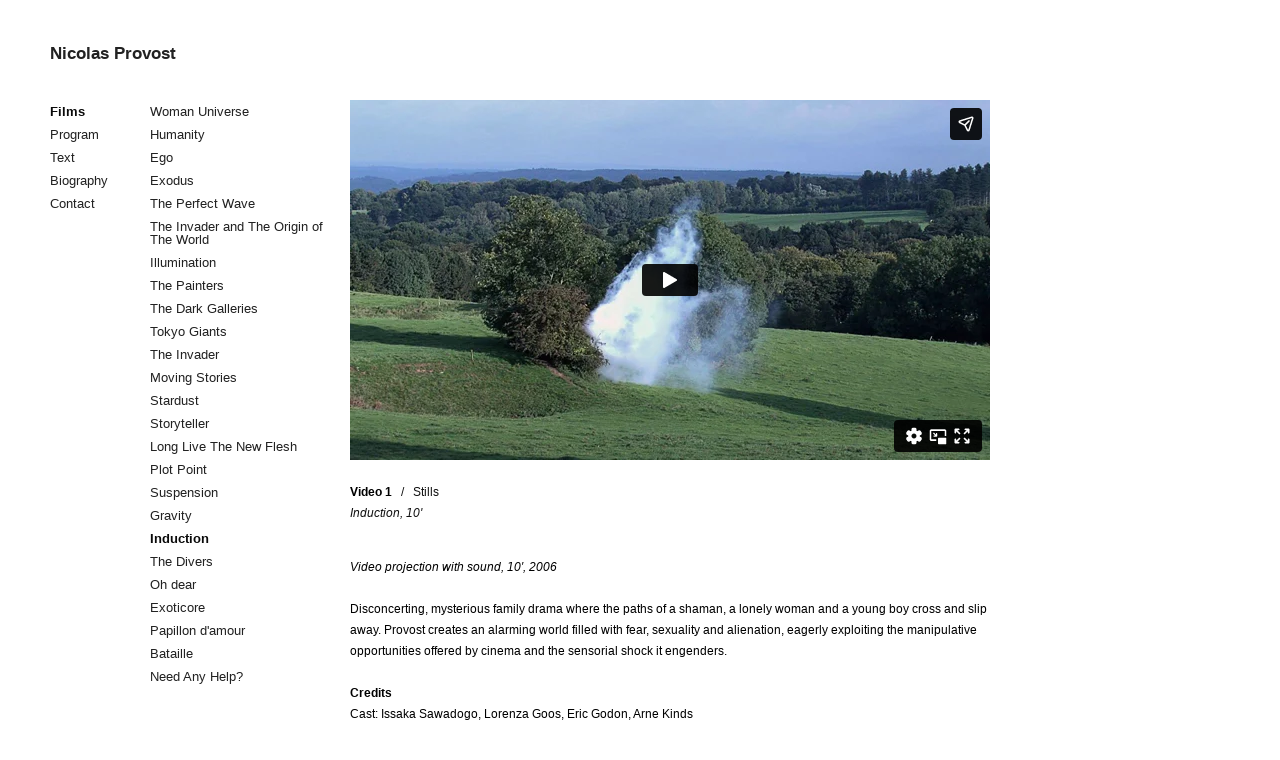

--- FILE ---
content_type: text/html; charset=UTF-8
request_url: http://nicolasprovost.com/films/441/
body_size: 3450
content:
<!-- NICOLASPROVOST COM -->

<!DOCTYPE html>
<!--[if IE 6]>
<html id="ie6" lang="en-US">
<![endif]-->
<!--[if IE 7]>
<html id="ie7" lang="en-US">
<![endif]-->
<!--[if IE 8]>
<html id="ie8" lang="en-US">
<![endif]-->







<!--[if !(IE 6) | !(IE 7) | !(IE 8)  ]><!-->
<html lang="en-US">
<!--<![endif]-->
	<head>
	
		<meta charset="UTF-8" />
		<meta http-equiv="Content-Type" content="text/html; charset=UTF-8" />
		<meta name="description" content="Video Artist, Filmmaker." />
		<meta name="keywords" content="nicolas provost, video, artist, video artist, filmmaker, film" />
		<meta name="author" content="Nicolas Provost" />
		<meta name="viewport" content="width=1440" />

		


		<title>Nicolas Provost</title>
		
		<link rel="stylesheet" href="http://nicolasprovost.com/wp-content/themes/nicolasV2/style.css" />
		<link rel="shortcut icon" type="image/x-icon" href="http://nicolasprovost.com/wp-content/themes/nicolasV2/images/favicon.ico" />
		
		<script type="text/javascript" src="//use.typekit.net/umj5sqr.js"></script>
		<script type="text/javascript">try{Typekit.load();}catch(e){}</script>
		
		
		<script src="http://nicolasprovost.com/wp-content/themes/nicolasV2/../nicolasV2/js/jquery.js" type="text/javascript"></script>
		<script src="http://nicolasprovost.com/wp-content/themes/nicolasV2/../nicolasV2/js/jquery.easing.js" type="text/javascript"></script>
		<script src="http://a.vimeocdn.com/js/froogaloop2.min.js" type="text/javascript"></script>
		<script src="http://nicolasprovost.com/wp-content/themes/nicolasV2/../nicolasV2/js/jquery.address.js" type="text/javascript"></script>
		<script src="http://nicolasprovost.com/wp-content/themes/nicolasV2/../nicolasV2/js/jquery-outside.js" type="text/javascript"></script>
		<script src="http://nicolasprovost.com/wp-content/themes/nicolasV2/../nicolasV2/js/nicolasprovost.js" type="text/javascript"></script>
		
		
		<script type="text/javascript">
			  var _gaq = _gaq || [];
			  _gaq.push(['_setAccount', 'UA-35703532-1']);
			  _gaq.push(['_trackPageview']);
			
			  (function() {
			    var ga = document.createElement('script'); ga.type = 'text/javascript'; ga.async = true;
			    ga.src = ('https:' == document.location.protocol ? 'https://ssl' : 'http://www') + '.google-analytics.com/ga.js';
			    var s = document.getElementsByTagName('script')[0]; s.parentNode.insertBefore(ga, s);
			  })();
		</script>

	</head>

	<body class="grey">
	
	
						
			
			
<script type="text/javascript">
	var media = [];
</script>
			
			

			

<div id="container" class="films">
			
		
		<h1><a href="http://www.nicolasprovost.com">Nicolas Provost</a></h1>
			
		
		<div id="top">
			
		
			<div class="sidebar">	
						
	
	
<div id="menu">
		<ul>
			<li><a href="http://nicolasprovost.com/films" class="selected">Films</a></li>
			<li><a href="http://nicolasprovost.com/program/exhibitions" class="">Program</a></li>
			<li><a href="http://nicolasprovost.com/text" class="">Text</a></li>
			<li><a href="http://nicolasprovost.com/biography/bio" class="">Biography</a></li>
			<li><a href="http://nicolasprovost.com/contact/galleries" class="">Contact</a></li>
		</ul>
</div>					
					
					<div id="submenu">
	<ul>

		
							<li>
							<a class="" href="http://nicolasprovost.com/films/998">
									Woman Universe							</a>
					</li>
							<li>
							<a class="" href="http://nicolasprovost.com/films/995">
									Humanity							</a>
					</li>
							<li>
							<a class="" href="http://nicolasprovost.com/films/990">
									Ego							</a>
					</li>
							<li>
							<a class="" href="http://nicolasprovost.com/films/978">
									Exodus							</a>
					</li>
							<li>
							<a class="" href="http://nicolasprovost.com/films/836">
									The Perfect Wave							</a>
					</li>
							<li>
							<a class="" href="http://nicolasprovost.com/films/838">
									The Invader and The Origin of The World							</a>
					</li>
							<li>
							<a class="" href="http://nicolasprovost.com/films/818">
									Illumination							</a>
					</li>
							<li>
							<a class="" href="http://nicolasprovost.com/films/824">
									The Painters							</a>
					</li>
							<li>
							<a class="" href="http://nicolasprovost.com/films/834">
									The Dark Galleries							</a>
					</li>
							<li>
							<a class="" href="http://nicolasprovost.com/films/528">
									Tokyo Giants							</a>
					</li>
							<li>
							<a class="" href="http://nicolasprovost.com/films/482">
									The Invader							</a>
					</li>
							<li>
							<a class="" href="http://nicolasprovost.com/films/421">
									Moving Stories							</a>
					</li>
							<li>
							<a class="" href="http://nicolasprovost.com/films/476">
									Stardust							</a>
					</li>
							<li>
							<a class="" href="http://nicolasprovost.com/films/473">
									Storyteller							</a>
					</li>
							<li>
							<a class="" href="http://nicolasprovost.com/films/468">
									Long Live The New Flesh							</a>
					</li>
							<li>
							<a class="" href="http://nicolasprovost.com/films/454">
									Plot Point							</a>
					</li>
							<li>
							<a class="" href="http://nicolasprovost.com/films/450">
									Suspension							</a>
					</li>
							<li>
							<a class="" href="http://nicolasprovost.com/films/445">
									Gravity							</a>
					</li>
							<li>
							<a class="selected" href="http://nicolasprovost.com/films/441">
									Induction							</a>
					</li>
							<li>
							<a class="" href="http://nicolasprovost.com/films/438">
									The Divers							</a>
					</li>
							<li>
							<a class="" href="http://nicolasprovost.com/films/436">
									Oh dear							</a>
					</li>
							<li>
							<a class="" href="http://nicolasprovost.com/films/431">
									Exoticore							</a>
					</li>
							<li>
							<a class="" href="http://nicolasprovost.com/films/428">
									Papillon d'amour							</a>
					</li>
							<li>
							<a class="" href="http://nicolasprovost.com/films/426">
									Bataille							</a>
					</li>
							<li>
							<a class="" href="http://nicolasprovost.com/films/425">
									Need Any Help?							</a>
					</li>
				
		
		
		
		
		
				
		
		
		
				
		
		
				
		
		
		
		
		
		
		
	</ul>
</div>					
					<div class="dummy">&#160;</div>
			</div>
			




		
			<!-- MEDIA CONTENT -->
			<div class="middle">
					<div>
							
							
			               	






							





							


							
							
														
							
							
														
							
							<div id="video">
																			<div class="video">
											<iframe class="vimeo" id="player0" src="https://player.vimeo.com/video/48700870?title=0&amp;byline=0&amp;portrait=0&amp;api=1&amp;player_id=player0" width="500" height="478" frameborder="0" webkitAllowFullScreen mozallowfullscreen allowFullScreen></iframe>
											<p>Induction, 10'</p>
										</div>
										
							</div>
							
							
							
							<div id="stills">
									
									<div id="nav">
										<a href="#" style="float:left;" class="prev"><img src="http://nicolasprovost.com/wp-content/themes/nicolasV2/images/prev.png" alt="" /></a>
										<a href="#" style="float:right;" class="next"><img src="http://nicolasprovost.com/wp-content/themes/nicolasV2/images/next.png" alt="" /></a>
									</div>
									
									
									<div class="container">
																			<div class="still">
											<img width="800" height="565" src="http://nicolasprovost.com/wp-content/uploads/2012/09/Induction-poster-11.jpg" class="attachment-large" alt="Induction-poster-1" />											<p></p>
										</div>
																			<div class="still">
											<img width="800" height="459" src="http://nicolasprovost.com/wp-content/uploads/2012/09/Induction-021.jpg" class="attachment-large" alt="Induction-02" />											<p></p>
										</div>
																			<div class="still">
											<img width="1024" height="585" src="http://nicolasprovost.com/wp-content/uploads/2012/10/Induction-05-1024x585.jpg" class="attachment-large" alt="Induction 05" />											<p></p>
										</div>
																			<div class="still">
											<img width="800" height="454" src="http://nicolasprovost.com/wp-content/uploads/2012/09/Induction-011.jpg" class="attachment-large" alt="Induction-01" />											<p></p>
										</div>
																			<div class="still">
											<img width="1024" height="576" src="http://nicolasprovost.com/wp-content/uploads/2013/06/VDC_induction_3624b.jpg" class="attachment-large" alt="VDC_induction_3624b" />											<p>Induction at Odisseia Kubrick, Solar, Cinematic Art Gallery, Vila do Conde 2012 © Davide Freitas</p>
										</div>
																		</div>
							</div>
							
														
							
							
							
							
														
							
							
							
														
							<div id="submedia">		
									
																		
									<div class="nav" style="float:left; width:100%;">										
																							<a href="#" class="videobtn">Video 1</a>
										&#160;&#160;/&#160;&#160;											<a href="#" class="stillsbtn selected">Stills</a>
																			</div>	
									
									
											
									
									<p class="description">Induction, 10'</p>					
									
									<div class="dummy">&#160;</div>
							</div>
							
														
							
							
							<em>Video projection with sound, 10&#8242;, 2006<br /><br /></em>Disconcerting, mysterious family drama where the paths of a shaman, a lonely woman and a young boy cross and slip away. Provost creates an alarming world filled with fear, sexuality and alienation, eagerly exploiting the manipulative opportunities offered by cinema and the sensorial shock it engenders.<br /><br /><strong>Credits<br /></strong>Cast: Issaka Sawadogo, Lorenza Goos, Eric Godon, Arne Kinds<br />Written, directed and edited by Nicolas Provost<br />Cinematography: Jean-Francois Hensgens<br />Sound Design: Senjan Jansen<br />Producer: Jacques-Henri Bronckaert<br />Sound Engineer: Benoit Declerck<br />Assistant Director: Eve Martin, Alix Eynaudi<br />Make-up: Sarah DebatticeColor Timer: Gilles Bissot<br />Line Producer: Nicolas Sacré<br />Production Assistant: Aurélie Boutet<br />Executive Producers: Jacques-Henri &amp; Olivier Bronckaert<br />Production: Versus Production<br />Supported by Centre du Cinema et de l&#8217;audiovisuel de la communauté française de belgique et des télédistributeurs wallons<br /><br /><strong>Awards</strong><br /><div><span class="Apple-style-span" style="font-size: 12px; line-height: 21px; color: #000000; font-family: Helvetica, proxima-nova-alt, sans-serif;">Third Prize, Courtisane Shortfilm, Video and Media Art Festival, Gent, Belgium<br />Best Experimental Short, Sapporo International Shortfilm Festival, Japan </span></div>							
							
							
					</div>
					
					<div class="dummy">&#160;</div>
					
					<a href="http://www.twinski.be" target="_blank" id="madeby">Amor de Twinski</a>
			</div>
			<!-- END OF MIDDLE -->
			
			<div class="dummy">&#160;</div>
		</div>
		<!-- END OF TOP -->
		
		
		<div class="dummy">&#160;</div>
		
</div>



	
<script defer src="https://static.cloudflareinsights.com/beacon.min.js/vcd15cbe7772f49c399c6a5babf22c1241717689176015" integrity="sha512-ZpsOmlRQV6y907TI0dKBHq9Md29nnaEIPlkf84rnaERnq6zvWvPUqr2ft8M1aS28oN72PdrCzSjY4U6VaAw1EQ==" data-cf-beacon='{"version":"2024.11.0","token":"ad8c9ad9e0e14e2bb23a2892e1b77ff0","r":1,"server_timing":{"name":{"cfCacheStatus":true,"cfEdge":true,"cfExtPri":true,"cfL4":true,"cfOrigin":true,"cfSpeedBrain":true},"location_startswith":null}}' crossorigin="anonymous"></script>
</body>
</html>

--- FILE ---
content_type: text/html; charset=UTF-8
request_url: https://player.vimeo.com/video/48700870?title=0&byline=0&portrait=0&api=1&player_id=player0
body_size: 6366
content:
<!DOCTYPE html>
<html lang="en">
<head>
  <meta charset="utf-8">
  <meta name="viewport" content="width=device-width,initial-scale=1,user-scalable=yes">
  
  <link rel="canonical" href="https://player.vimeo.com/video/48700870">
  <meta name="googlebot" content="noindex,indexifembedded">
  
  
  <title>Induction on Vimeo</title>
  <style>
      body, html, .player, .fallback {
          overflow: hidden;
          width: 100%;
          height: 100%;
          margin: 0;
          padding: 0;
      }
      .fallback {
          
              background-color: transparent;
          
      }
      .player.loading { opacity: 0; }
      .fallback iframe {
          position: fixed;
          left: 0;
          top: 0;
          width: 100%;
          height: 100%;
      }
  </style>
  <link rel="modulepreload" href="https://f.vimeocdn.com/p/4.46.25/js/player.module.js" crossorigin="anonymous">
  <link rel="modulepreload" href="https://f.vimeocdn.com/p/4.46.25/js/vendor.module.js" crossorigin="anonymous">
  <link rel="preload" href="https://f.vimeocdn.com/p/4.46.25/css/player.css" as="style">
</head>

<body>


<div class="vp-placeholder">
    <style>
        .vp-placeholder,
        .vp-placeholder-thumb,
        .vp-placeholder-thumb::before,
        .vp-placeholder-thumb::after {
            position: absolute;
            top: 0;
            bottom: 0;
            left: 0;
            right: 0;
        }
        .vp-placeholder {
            visibility: hidden;
            width: 100%;
            max-height: 100%;
            height: calc(720 / 1280 * 100vw);
            max-width: calc(1280 / 720 * 100vh);
            margin: auto;
        }
        .vp-placeholder-carousel {
            display: none;
            background-color: #000;
            position: absolute;
            left: 0;
            right: 0;
            bottom: -60px;
            height: 60px;
        }
    </style>

    

    
        <style>
            .vp-placeholder-thumb {
                overflow: hidden;
                width: 100%;
                max-height: 100%;
                margin: auto;
            }
            .vp-placeholder-thumb::before,
            .vp-placeholder-thumb::after {
                content: "";
                display: block;
                filter: blur(7px);
                margin: 0;
                background: url(https://i.vimeocdn.com/video/336029927-c123e850c97b071a82a4ae263ec13964de8a23bc36855d8b6c6b9152a71681cd-d?mw=80&q=85) 50% 50% / contain no-repeat;
            }
            .vp-placeholder-thumb::before {
                 
                margin: -30px;
            }
        </style>
    

    <div class="vp-placeholder-thumb"></div>
    <div class="vp-placeholder-carousel"></div>
    <script>function placeholderInit(t,h,d,s,n,o){var i=t.querySelector(".vp-placeholder"),v=t.querySelector(".vp-placeholder-thumb");if(h){var p=function(){try{return window.self!==window.top}catch(a){return!0}}(),w=200,y=415,r=60;if(!p&&window.innerWidth>=w&&window.innerWidth<y){i.style.bottom=r+"px",i.style.maxHeight="calc(100vh - "+r+"px)",i.style.maxWidth="calc("+n+" / "+o+" * (100vh - "+r+"px))";var f=t.querySelector(".vp-placeholder-carousel");f.style.display="block"}}if(d){var e=new Image;e.onload=function(){var a=n/o,c=e.width/e.height;if(c<=.95*a||c>=1.05*a){var l=i.getBoundingClientRect(),g=l.right-l.left,b=l.bottom-l.top,m=window.innerWidth/g*100,x=window.innerHeight/b*100;v.style.height="calc("+e.height+" / "+e.width+" * "+m+"vw)",v.style.maxWidth="calc("+e.width+" / "+e.height+" * "+x+"vh)"}i.style.visibility="visible"},e.src=s}else i.style.visibility="visible"}
</script>
    <script>placeholderInit(document,  false ,  true , "https://i.vimeocdn.com/video/336029927-c123e850c97b071a82a4ae263ec13964de8a23bc36855d8b6c6b9152a71681cd-d?mw=80\u0026q=85",  1280 ,  720 );</script>
</div>

<div id="player" class="player"></div>
<script>window.playerConfig = {"cdn_url":"https://f.vimeocdn.com","vimeo_api_url":"api.vimeo.com","request":{"files":{"dash":{"cdns":{"akfire_interconnect_quic":{"avc_url":"https://vod-adaptive-ak.vimeocdn.com/exp=1769087103~acl=%2Fbe991e23-1c57-435d-847a-442f1d921275%2Fpsid%3D189d92fe9352a4e78327ea6c5d6c4324aa40a6b395f8f0fe6f82018f46b829b5%2F%2A~hmac=98bd8c2aa58f46f19e43d6efe321ed36caf5718aedd9906ecad215f1efe89d35/be991e23-1c57-435d-847a-442f1d921275/psid=189d92fe9352a4e78327ea6c5d6c4324aa40a6b395f8f0fe6f82018f46b829b5/v2/playlist/av/primary/playlist.json?omit=av1-hevc\u0026pathsig=8c953e4f~MVSzNpe4L-945iWFlc7IM8zpeatUnEqsMGxw8-dmcRc\u0026r=dXM%3D\u0026rh=41Q7Tl","origin":"gcs","url":"https://vod-adaptive-ak.vimeocdn.com/exp=1769087103~acl=%2Fbe991e23-1c57-435d-847a-442f1d921275%2Fpsid%3D189d92fe9352a4e78327ea6c5d6c4324aa40a6b395f8f0fe6f82018f46b829b5%2F%2A~hmac=98bd8c2aa58f46f19e43d6efe321ed36caf5718aedd9906ecad215f1efe89d35/be991e23-1c57-435d-847a-442f1d921275/psid=189d92fe9352a4e78327ea6c5d6c4324aa40a6b395f8f0fe6f82018f46b829b5/v2/playlist/av/primary/playlist.json?pathsig=8c953e4f~MVSzNpe4L-945iWFlc7IM8zpeatUnEqsMGxw8-dmcRc\u0026r=dXM%3D\u0026rh=41Q7Tl"},"fastly_skyfire":{"avc_url":"https://skyfire.vimeocdn.com/1769087103-0xf7a44c70879e373afa5393144013e57d9a8e57b1/be991e23-1c57-435d-847a-442f1d921275/psid=189d92fe9352a4e78327ea6c5d6c4324aa40a6b395f8f0fe6f82018f46b829b5/v2/playlist/av/primary/playlist.json?omit=av1-hevc\u0026pathsig=8c953e4f~MVSzNpe4L-945iWFlc7IM8zpeatUnEqsMGxw8-dmcRc\u0026r=dXM%3D\u0026rh=41Q7Tl","origin":"gcs","url":"https://skyfire.vimeocdn.com/1769087103-0xf7a44c70879e373afa5393144013e57d9a8e57b1/be991e23-1c57-435d-847a-442f1d921275/psid=189d92fe9352a4e78327ea6c5d6c4324aa40a6b395f8f0fe6f82018f46b829b5/v2/playlist/av/primary/playlist.json?pathsig=8c953e4f~MVSzNpe4L-945iWFlc7IM8zpeatUnEqsMGxw8-dmcRc\u0026r=dXM%3D\u0026rh=41Q7Tl"}},"default_cdn":"akfire_interconnect_quic","separate_av":true,"streams":[{"profile":"112","id":"0b0a7673-a51f-461e-ba5d-61a54d5455bd","fps":25,"quality":"360p"},{"profile":"113","id":"d3e413a0-8591-4f51-a9a0-eacda3d31e73","fps":25,"quality":"720p"}],"streams_avc":[{"profile":"112","id":"0b0a7673-a51f-461e-ba5d-61a54d5455bd","fps":25,"quality":"360p"},{"profile":"113","id":"d3e413a0-8591-4f51-a9a0-eacda3d31e73","fps":25,"quality":"720p"}]},"hls":{"cdns":{"akfire_interconnect_quic":{"avc_url":"https://vod-adaptive-ak.vimeocdn.com/exp=1769087103~acl=%2Fbe991e23-1c57-435d-847a-442f1d921275%2Fpsid%3D189d92fe9352a4e78327ea6c5d6c4324aa40a6b395f8f0fe6f82018f46b829b5%2F%2A~hmac=98bd8c2aa58f46f19e43d6efe321ed36caf5718aedd9906ecad215f1efe89d35/be991e23-1c57-435d-847a-442f1d921275/psid=189d92fe9352a4e78327ea6c5d6c4324aa40a6b395f8f0fe6f82018f46b829b5/v2/playlist/av/primary/playlist.m3u8?omit=av1-hevc-opus\u0026pathsig=8c953e4f~MbStdEyK1eIySP5IAAqVjvLJwNjhvdST7KtvUcPZRkY\u0026r=dXM%3D\u0026rh=41Q7Tl\u0026sf=fmp4","origin":"gcs","url":"https://vod-adaptive-ak.vimeocdn.com/exp=1769087103~acl=%2Fbe991e23-1c57-435d-847a-442f1d921275%2Fpsid%3D189d92fe9352a4e78327ea6c5d6c4324aa40a6b395f8f0fe6f82018f46b829b5%2F%2A~hmac=98bd8c2aa58f46f19e43d6efe321ed36caf5718aedd9906ecad215f1efe89d35/be991e23-1c57-435d-847a-442f1d921275/psid=189d92fe9352a4e78327ea6c5d6c4324aa40a6b395f8f0fe6f82018f46b829b5/v2/playlist/av/primary/playlist.m3u8?omit=opus\u0026pathsig=8c953e4f~MbStdEyK1eIySP5IAAqVjvLJwNjhvdST7KtvUcPZRkY\u0026r=dXM%3D\u0026rh=41Q7Tl\u0026sf=fmp4"},"fastly_skyfire":{"avc_url":"https://skyfire.vimeocdn.com/1769087103-0xf7a44c70879e373afa5393144013e57d9a8e57b1/be991e23-1c57-435d-847a-442f1d921275/psid=189d92fe9352a4e78327ea6c5d6c4324aa40a6b395f8f0fe6f82018f46b829b5/v2/playlist/av/primary/playlist.m3u8?omit=av1-hevc-opus\u0026pathsig=8c953e4f~MbStdEyK1eIySP5IAAqVjvLJwNjhvdST7KtvUcPZRkY\u0026r=dXM%3D\u0026rh=41Q7Tl\u0026sf=fmp4","origin":"gcs","url":"https://skyfire.vimeocdn.com/1769087103-0xf7a44c70879e373afa5393144013e57d9a8e57b1/be991e23-1c57-435d-847a-442f1d921275/psid=189d92fe9352a4e78327ea6c5d6c4324aa40a6b395f8f0fe6f82018f46b829b5/v2/playlist/av/primary/playlist.m3u8?omit=opus\u0026pathsig=8c953e4f~MbStdEyK1eIySP5IAAqVjvLJwNjhvdST7KtvUcPZRkY\u0026r=dXM%3D\u0026rh=41Q7Tl\u0026sf=fmp4"}},"default_cdn":"akfire_interconnect_quic","separate_av":true},"progressive":[{"profile":"112","width":640,"height":360,"mime":"video/mp4","fps":25,"url":"https://vod-progressive-ak.vimeocdn.com/exp=1769087103~acl=%2Fvimeo-transcode-storage-prod-us-east1-h264-540p%2F01%2F4740%2F1%2F48700870%2F115500279.mp4~hmac=6dbed8ae9ec5bcd5ee19789279519439be463cee09a1ba3b042e4bd88b4d280c/vimeo-transcode-storage-prod-us-east1-h264-540p/01/4740/1/48700870/115500279.mp4","cdn":"akamai_interconnect","quality":"360p","id":"0b0a7673-a51f-461e-ba5d-61a54d5455bd","origin":"gcs"},{"profile":"113","width":1280,"height":720,"mime":"video/mp4","fps":25,"url":"https://vod-progressive-ak.vimeocdn.com/exp=1769087103~acl=%2Fvimeo-transcode-storage-prod-us-central1-h264-720p%2F01%2F4740%2F1%2F48700870%2F115500912.mp4~hmac=163c876b342aefecb0e193a870c990af96a48a4319b615b52553c1b92242f6ba/vimeo-transcode-storage-prod-us-central1-h264-720p/01/4740/1/48700870/115500912.mp4","cdn":"akamai_interconnect","quality":"720p","id":"d3e413a0-8591-4f51-a9a0-eacda3d31e73","origin":"gcs"}]},"file_codecs":{"av1":[],"avc":["0b0a7673-a51f-461e-ba5d-61a54d5455bd","d3e413a0-8591-4f51-a9a0-eacda3d31e73"],"hevc":{"dvh1":[],"hdr":[],"sdr":[]}},"lang":"en","referrer":"http://nicolasprovost.com/films/441/","cookie_domain":".vimeo.com","signature":"0de83d87800ef927605babafc5e6e215","timestamp":1769083503,"expires":3600,"thumb_preview":{"url":"https://videoapi-sprites.vimeocdn.com/video-sprites/image/55d975f7-566b-490e-987b-1e1e3a2f78cf.0.jpeg?ClientID=sulu\u0026Expires=1769087102\u0026Signature=ffe55bbc1ecf012648a286354ec9a5c1fdae5006","height":2880,"width":4260,"frame_height":240,"frame_width":426,"columns":10,"frames":120},"currency":"USD","session":"526370176cea1216be4401a9bc810056a0a899671769083503","cookie":{"volume":1,"quality":null,"hd":0,"captions":null,"transcript":null,"captions_styles":{"color":null,"fontSize":null,"fontFamily":null,"fontOpacity":null,"bgOpacity":null,"windowColor":null,"windowOpacity":null,"bgColor":null,"edgeStyle":null},"audio_language":null,"audio_kind":null,"qoe_survey_vote":0},"build":{"backend":"31e9776","js":"4.46.25"},"urls":{"js":"https://f.vimeocdn.com/p/4.46.25/js/player.js","js_base":"https://f.vimeocdn.com/p/4.46.25/js","js_module":"https://f.vimeocdn.com/p/4.46.25/js/player.module.js","js_vendor_module":"https://f.vimeocdn.com/p/4.46.25/js/vendor.module.js","locales_js":{"de-DE":"https://f.vimeocdn.com/p/4.46.25/js/player.de-DE.js","en":"https://f.vimeocdn.com/p/4.46.25/js/player.js","es":"https://f.vimeocdn.com/p/4.46.25/js/player.es.js","fr-FR":"https://f.vimeocdn.com/p/4.46.25/js/player.fr-FR.js","ja-JP":"https://f.vimeocdn.com/p/4.46.25/js/player.ja-JP.js","ko-KR":"https://f.vimeocdn.com/p/4.46.25/js/player.ko-KR.js","pt-BR":"https://f.vimeocdn.com/p/4.46.25/js/player.pt-BR.js","zh-CN":"https://f.vimeocdn.com/p/4.46.25/js/player.zh-CN.js"},"ambisonics_js":"https://f.vimeocdn.com/p/external/ambisonics.min.js","barebone_js":"https://f.vimeocdn.com/p/4.46.25/js/barebone.js","chromeless_js":"https://f.vimeocdn.com/p/4.46.25/js/chromeless.js","three_js":"https://f.vimeocdn.com/p/external/three.rvimeo.min.js","vuid_js":"https://f.vimeocdn.com/js_opt/modules/utils/vuid.min.js","hive_sdk":"https://f.vimeocdn.com/p/external/hive-sdk.js","hive_interceptor":"https://f.vimeocdn.com/p/external/hive-interceptor.js","proxy":"https://player.vimeo.com/static/proxy.html","css":"https://f.vimeocdn.com/p/4.46.25/css/player.css","chromeless_css":"https://f.vimeocdn.com/p/4.46.25/css/chromeless.css","fresnel":"https://arclight.vimeo.com/add/player-stats","player_telemetry_url":"https://arclight.vimeo.com/player-events","telemetry_base":"https://lensflare.vimeo.com"},"flags":{"plays":1,"dnt":0,"autohide_controls":0,"preload_video":"metadata_on_hover","qoe_survey_forced":0,"ai_widget":0,"ecdn_delta_updates":0,"disable_mms":0,"check_clip_skipping_forward":0},"country":"US","client":{"ip":"52.14.45.53"},"ab_tests":{"cross_origin_texttracks":{"group":"variant","track":false,"data":null}},"atid":"489980496.1769083503","ai_widget_signature":"44965b3a0bf03faa556c0b2f812b0e17f0c971baabf96c68e2f968933d5798c5_1769087103","config_refresh_url":"https://player.vimeo.com/video/48700870/config/request?atid=489980496.1769083503\u0026expires=3600\u0026referrer=http%3A%2F%2Fnicolasprovost.com%2Ffilms%2F441%2F\u0026session=526370176cea1216be4401a9bc810056a0a899671769083503\u0026signature=0de83d87800ef927605babafc5e6e215\u0026time=1769083503\u0026v=1"},"player_url":"player.vimeo.com","video":{"id":48700870,"title":"Induction","width":1280,"height":720,"duration":631,"url":"https://vimeo.com/48700870","share_url":"https://vimeo.com/48700870","embed_code":"\u003ciframe title=\"vimeo-player\" src=\"https://player.vimeo.com/video/48700870?h=b7260fc7c5\" width=\"640\" height=\"360\" frameborder=\"0\" referrerpolicy=\"strict-origin-when-cross-origin\" allow=\"autoplay; fullscreen; picture-in-picture; clipboard-write; encrypted-media; web-share\"   allowfullscreen\u003e\u003c/iframe\u003e","default_to_hd":1,"privacy":"anybody","embed_permission":"public","thumbnail_url":"https://i.vimeocdn.com/video/336029927-c123e850c97b071a82a4ae263ec13964de8a23bc36855d8b6c6b9152a71681cd-d","owner":{"id":3659184,"name":"Nicolas Provost","img":"https://i.vimeocdn.com/portrait/3687592_60x60?sig=0aacccab55c4e52485ad97d6eb4e97c18308ceec1c7cc72bf17857585e83300b\u0026v=1\u0026region=us","img_2x":"https://i.vimeocdn.com/portrait/3687592_60x60?sig=0aacccab55c4e52485ad97d6eb4e97c18308ceec1c7cc72bf17857585e83300b\u0026v=1\u0026region=us","url":"https://vimeo.com/nicolasprovost","account_type":"plus"},"spatial":0,"live_event":null,"version":{"current":null,"available":[{"id":678713719,"file_id":115479845,"is_current":true}]},"unlisted_hash":null,"rating":{"id":6},"fps":25,"channel_layout":"stereo","ai":0,"locale":""},"user":{"id":0,"team_id":0,"team_origin_user_id":0,"account_type":"none","liked":0,"watch_later":0,"owner":0,"mod":0,"logged_in":0,"private_mode_enabled":0,"vimeo_api_client_token":"eyJhbGciOiJIUzI1NiIsInR5cCI6IkpXVCJ9.eyJzZXNzaW9uX2lkIjoiNTI2MzcwMTc2Y2VhMTIxNmJlNDQwMWE5YmM4MTAwNTZhMGE4OTk2NzE3NjkwODM1MDMiLCJleHAiOjE3NjkwODcxMDMsImFwcF9pZCI6MTE4MzU5LCJzY29wZXMiOiJwdWJsaWMgc3RhdHMifQ.9Go84pQqFQwza3vZ97mgHINcpvHka48sYEJc-WFOlHU"},"view":1,"vimeo_url":"vimeo.com","embed":{"audio_track":"","autoplay":0,"autopause":1,"dnt":0,"editor":0,"keyboard":1,"log_plays":1,"loop":0,"muted":0,"on_site":0,"texttrack":"","transparent":1,"outro":"beginning","playsinline":1,"quality":null,"player_id":"player0","api":null,"app_id":"","color":"00adef","color_one":"000000","color_two":"00adef","color_three":"ffffff","color_four":"000000","context":"embed.main","settings":{"auto_pip":1,"badge":0,"byline":0,"collections":0,"color":0,"force_color_one":0,"force_color_two":0,"force_color_three":0,"force_color_four":0,"embed":0,"fullscreen":1,"like":0,"logo":0,"playbar":0,"portrait":0,"pip":1,"share":1,"spatial_compass":0,"spatial_label":0,"speed":1,"title":0,"volume":0,"watch_later":0,"watch_full_video":1,"controls":1,"airplay":1,"audio_tracks":1,"chapters":1,"chromecast":1,"cc":1,"transcript":1,"quality":0,"play_button_position":0,"ask_ai":0,"skipping_forward":1,"debug_payload_collection_policy":"default"},"create_interactive":{"has_create_interactive":false,"viddata_url":""},"min_quality":null,"max_quality":null,"initial_quality":null,"prefer_mms":1}}</script>
<script>const fullscreenSupported="exitFullscreen"in document||"webkitExitFullscreen"in document||"webkitCancelFullScreen"in document||"mozCancelFullScreen"in document||"msExitFullscreen"in document||"webkitEnterFullScreen"in document.createElement("video");var isIE=checkIE(window.navigator.userAgent),incompatibleBrowser=!fullscreenSupported||isIE;window.noModuleLoading=!1,window.dynamicImportSupported=!1,window.cssLayersSupported=typeof CSSLayerBlockRule<"u",window.isInIFrame=function(){try{return window.self!==window.top}catch(e){return!0}}(),!window.isInIFrame&&/twitter/i.test(navigator.userAgent)&&window.playerConfig.video.url&&(window.location=window.playerConfig.video.url),window.playerConfig.request.lang&&document.documentElement.setAttribute("lang",window.playerConfig.request.lang),window.loadScript=function(e){var n=document.getElementsByTagName("script")[0];n&&n.parentNode?n.parentNode.insertBefore(e,n):document.head.appendChild(e)},window.loadVUID=function(){if(!window.playerConfig.request.flags.dnt&&!window.playerConfig.embed.dnt){window._vuid=[["pid",window.playerConfig.request.session]];var e=document.createElement("script");e.async=!0,e.src=window.playerConfig.request.urls.vuid_js,window.loadScript(e)}},window.loadCSS=function(e,n){var i={cssDone:!1,startTime:new Date().getTime(),link:e.createElement("link")};return i.link.rel="stylesheet",i.link.href=n,e.getElementsByTagName("head")[0].appendChild(i.link),i.link.onload=function(){i.cssDone=!0},i},window.loadLegacyJS=function(e,n){if(incompatibleBrowser){var i=e.querySelector(".vp-placeholder");i&&i.parentNode&&i.parentNode.removeChild(i);let a=`/video/${window.playerConfig.video.id}/fallback`;window.playerConfig.request.referrer&&(a+=`?referrer=${window.playerConfig.request.referrer}`),n.innerHTML=`<div class="fallback"><iframe title="unsupported message" src="${a}" frameborder="0"></iframe></div>`}else{n.className="player loading";var t=window.loadCSS(e,window.playerConfig.request.urls.css),r=e.createElement("script"),o=!1;r.src=window.playerConfig.request.urls.js,window.loadScript(r),r["onreadystatechange"in r?"onreadystatechange":"onload"]=function(){!o&&(!this.readyState||this.readyState==="loaded"||this.readyState==="complete")&&(o=!0,playerObject=new VimeoPlayer(n,window.playerConfig,t.cssDone||{link:t.link,startTime:t.startTime}))},window.loadVUID()}};function checkIE(e){e=e&&e.toLowerCase?e.toLowerCase():"";function n(r){return r=r.toLowerCase(),new RegExp(r).test(e);return browserRegEx}var i=n("msie")?parseFloat(e.replace(/^.*msie (\d+).*$/,"$1")):!1,t=n("trident")?parseFloat(e.replace(/^.*trident\/(\d+)\.(\d+).*$/,"$1.$2"))+4:!1;return i||t}
</script>
<script nomodule>
  window.noModuleLoading = true;
  var playerEl = document.getElementById('player');
  window.loadLegacyJS(document, playerEl);
</script>
<script type="module">try{import("").catch(()=>{})}catch(t){}window.dynamicImportSupported=!0;
</script>
<script type="module">if(!window.dynamicImportSupported||!window.cssLayersSupported){if(!window.noModuleLoading){window.noModuleLoading=!0;var playerEl=document.getElementById("player");window.loadLegacyJS(document,playerEl)}var moduleScriptLoader=document.getElementById("js-module-block");moduleScriptLoader&&moduleScriptLoader.parentElement.removeChild(moduleScriptLoader)}
</script>
<script type="module" id="js-module-block">if(!window.noModuleLoading&&window.dynamicImportSupported&&window.cssLayersSupported){const n=document.getElementById("player"),e=window.loadCSS(document,window.playerConfig.request.urls.css);import(window.playerConfig.request.urls.js_module).then(function(o){new o.VimeoPlayer(n,window.playerConfig,e.cssDone||{link:e.link,startTime:e.startTime}),window.loadVUID()}).catch(function(o){throw/TypeError:[A-z ]+import[A-z ]+module/gi.test(o)&&window.loadLegacyJS(document,n),o})}
</script>

<script type="application/ld+json">{"embedUrl":"https://player.vimeo.com/video/48700870?h=b7260fc7c5","thumbnailUrl":"https://i.vimeocdn.com/video/336029927-c123e850c97b071a82a4ae263ec13964de8a23bc36855d8b6c6b9152a71681cd-d?f=webp","name":"Induction","description":"This is \"Induction\" by \"Nicolas Provost\" on Vimeo, the home for high quality videos and the people who love them.","duration":"PT631S","uploadDate":"2012-09-02T15:14:19-04:00","@context":"https://schema.org/","@type":"VideoObject"}</script>

</body>
</html>


--- FILE ---
content_type: text/css
request_url: http://nicolasprovost.com/wp-content/themes/nicolasV2/style.css
body_size: 1332
content:
/*Theme Name: NicolasV2
Version: 1.0
Author: Twinski
Author URI: http://www.twinski.be
*/



* {
	margin:0;
	padding: 0;
}

html, body {
	font-family: Helvetica, "proxima-nova-alt",sans-serif;
	font-style: normal;
	font-weight: 400;
	font-size:13px;
	line-height: 23px;
}

#wpadminbar {
	display: none !important;
}

.middle .cont, .biography .middle, .contact .middle, .middle {
font-size:12px;	
line-height: 21px;
}

pre, xmp, plaintext, listing {
	display: auto;
	font-family: Georgia, "Times New Roman", serif;
	white-space: normal;
	font-size:13px;
	margin: 0;
}

.dummy {
	clear: both;
	float:none;
	display: block;
	width: 1px;
	height:1px;
}

ul li {
	list-style: none;
}


h1 {
	display:block;
	margin-left: 50px;
	margin-top: 45px;
	float: left;
	cursor: pointer;
	
	font-size:17px;
	line-height: 17px;
}

h1 a {
	text-decoration: none;
	color:#222;
}

#container {
	width:100%;
	display: block;
	min-width: 960px;
	padding-bottom: 100px;
}

#intro {
	height:100%;
	width:100%;
	display: block;
	position: absolute;
	overflow:hidden;
	background-color: #000;
}

#intro>div {
	position: absolute;
	top:0;
	left:0;
	width:100%;
	height:100%;
	overflow: hidden;
}

#closeintro {
	position: absolute;
	right:40px;
	top:40px;
}



/* BLACK / GREY */

#top {
	padding-top: 100px;
}

.black #top {
	background-color: #0a0a0a;
}

.grey #top {
	background-color: transparent;
}

.grey .middle {
	border-bottom: 1px solid #ccc,
}




/* SIDEBAR, MENu, MIDDLE */
.sidebar {
	width:25%;
	min-width: 350px;
	float:left;
	overflow: hidden;
	padding-bottom: 50px;

	transition: opacity 0.3s ease-out;
	-moz-transition: opacity 0.3s ease-out; /* Firefox 4 */
	-webkit-transition: opacity 0.3s ease-out; /* Safari and Chrome */
	-o-transition: opacity 0.3s ease-out; /* Opera */
}
.sidebar:hover {
	opacity: 1 !important;
}

#menu, #submenu {
	float:left;
}

.sidebar a {
	text-decoration: none;
	color:#999;
	line-height: 1em;
	padding: 5px 0px;
	display: block;
	
	-webkit-transition:color 0.3s ease-in-out;  
    -moz-transition:color 0.3s ease-in-out;  
    -o-transition:color 0.3s ease-in-out;  
    transition:color 0.3s ease-in-out;
}

.sidebar a.selected {
	font-weight: bold;
}

.grey .sidebar a {
	color:#222;
}

.grey .sidebar a.selected {
	color:#0a0a0a;
}

#menu {
	width:100px;
	margin-left: 50px;
}

#menu a {
	
}

#submenu {
	width:190px;
}

.middle {
	width:50%;
	max-width: 850px;
	float:left;
}

.middle a, .middle .cont a {
	color:#0a0a0a;
}





/* MEDIA */

#submedia {
	padding-top: 15px;
	padding-bottom: 35px;
	height:40px;
}

#submedia, #submedia a {
	color:#111;
	text-decoration: none;
}

#submedia a.selected {
	color:#000;
	font-weight: bold;
}

#submedia p.description {
	font-style:italic;
}

#submedia .nav {
	
}



/* ITEM */
.item .title {
	cursor: pointer;
}

.item .cont {
	padding-left: 20px;
	padding-top: 10px;
	padding-bottom: 25px;
}

.item {
	margin-bottom: 22px;
}





/* STILLS */
#stills {
	padding-bottom: 6px;	
	position: relative;
}

.still img {
	display: block;
	width:100%;
	height:auto;
	cursor:pointer;
}

.still p, .video p {
	display: none;
}

.video iframe {
	width:100%;
	height:480px;
}

#nav {
	position: absolute;
	top:50%;
	margin-top: -12px;
	width:94%;
	left:3%;
	z-index: 200;
}




/* WIDECONTENT */
#widecontent {
	padding-bottom:50px;	
}

#widecontent .middle {
	padding-top: 25px;
}




#madeby  {
	color:#eaeaea;
	margin-top: 100px;
	text-decoration: none;
	display: inline-block;
	
	transition: color 0.5s;
	-moz-transition: color 0.5s; /* Firefox 4 */
	-webkit-transition: color 0.5s; /* Safari and Chrome */
	-o-transition: color 0.5s; /* Opera */
}
#madeby:hover {
	color:#222;
}



--- FILE ---
content_type: application/javascript; charset=utf-8
request_url: http://nicolasprovost.com/wp-content/themes/nicolasV2/js/nicolasprovost.js
body_size: 1715
content:

var curVideo=0;
var window_w=$(window).width();
var window_h=$(window).height();
var player;
var curStill=0;


$(document).ready(function()
{
		
		// IF MOBILE
		if($('#mobile').val()==1){
			$('#intro').remove();
			
		}
		
		
		if($('#intro').length>0){
			$('#container').slideUp(0);	
		}
		
		$('#intro').click(function(){	
				introGone();
		});
		
		$('#intro').click(function(){
			return false;
		});
		
		
		
		
		/* TEXT ITEMS INKLAPPEN / UITKLAPPEN */
		$('.middle .item .title').click(function(){
			$(this).parent().find('.cont').stop().slideToggle(1000, 'easeInOutExpo');
		});
		
		
		
		// MENU FADEOUT / IN
		$('.middle').mouseenter(function(){
			$('.sidebar').css({opacity:'0.1'});
		});
		$('.middle').mouseleave(function(){
			$('.sidebar').css({opacity:'1'});
		});
		
		
		
		
		$('.item .cont').hide();
		
		/* STILLS */
		$('#stills').hide();
		$('.still').hide();
		$('.video').hide();
		
		$('.still').first().show();
		$('.video').first().show();
		setText();
		
		
		
		if($('.videobtn').length==0){
			$('#video').hide();
			$('#stills').show();
			setText();
		}
		
		
		$('#nav .prev').click(function(){
			curStill-=1;
			if(curStill<0){
				curStill=$('.still').length-1;
			}
			
			showStill();
			return false;
		});
		
		$('#nav .next').click(function(){
			curStill+=1;
			if(curStill > $('.still').length-1){
				curStill=0;
			}
			
			showStill();
			return false;
		});
		
		$('#stills .still').click(function(){
			curStill+=1;
			if(curStill > $('.still').length-1){
				curStill=0;
			}
			
			showStill();
			return false;
		});
		
		function showStill(){
			$('.still').hide();
			$('.still').eq(curStill).show();
			
			resizeWindow();
			setText();
		}
		
		
		
		
		
		$('.stillsbtn').click(function(){	
				$("iframe").each(function() {
				    this.contentWindow.postMessage('{ "method": "pause" }', "http://player.vimeo.com");
				});
				
				$('#video').hide();
				$('#stills').show();
				
				resizeWindow();
				setText();
				
				return false;
		});
		
		
		$('.videobtn').click(function(){	
				$("iframe").each(function() {
				    this.contentWindow.postMessage('{ "method": "pause" }', "http://player.vimeo.com");
				});
				
				curVideo=$('.videobtn').index($(this));
							
				$('#stills').hide();
				$('#video').show();
				$('.video').hide();
				$('.video').eq(curVideo).show();
				setText();
				
				return false;
		});
		
		
		
		resizeWindow();
		$(window).resize(function(){
			resizeWindow();
		});
		
		
		
		// KEYBOARD EVENTS
		$(document.documentElement).keyup(function (event) {
			  // handle cursor keys
			  
			  //ONLY WHEN STILLS ARE VISIBLE
			  if(!$('#stills').is(":visible")){
				  return false;
			  }
			  
			  
			  if (event.keyCode == 37) {
				    // go left
				    curStill-=1;
					if(curStill<0){
						curStill=$('.still').length-1;
					}
					
					showStill();
			  } 
			  else if (event.keyCode == 39) {
				  	curStill+=1;
					if(curStill > $('.still').length-1){
						curStill=0;
					}
					
					showStill();		  
			  }
		});
		
		
		
		
		//VIMEO API
		var f = $('#intro iframe'),
	    url = f.attr('src').split('?')[0];
	
		// Listen for messages from the player
		if (window.addEventListener){
		    window.addEventListener('message', onMessageReceived, false);
		}
		else {
		    window.attachEvent('onmessage', onMessageReceived, false);
		}
		
		// Handle messages received from the player
		function onMessageReceived(e) {
		    var data = JSON.parse(e.data);
		    
		    switch (data.event) {
		        case 'ready':
		            onReady();
		            break;
		           
		        case 'playProgress':
		            onPlayProgress(data.data);
		            break;
		            
		        case 'pause':
		            onPause();
		            break;
		           
		        case 'finish':
		            onFinish();
		            break;
		    }
		}
		
		// Helper function for sending a message to the player
		function post(action, value) {
		    var data = { method: action };
		    
		    if (value) {
		        data.value = value;
		    }
		    
		    f[0].contentWindow.postMessage(JSON.stringify(data), url);
		}
		
		function onReady() {
		    //status.text('ready');
		    //alert("ready");
		    
		    post('addEventListener', 'pause');
		    post('addEventListener', 'finish');
		    post('addEventListener', 'playProgress');
		}
		
		function onPause() {
		    //status.text('paused');
		    //alert("paused");
		}
		
		function onFinish() {
		    //status.text('finished');
		    introGone();
		}
		
		function onPlayProgress(data) {
		    //status.text(data.seconds + 's played');
		}
	
});




function introGone(){
		$('#container').slideDown(0);
		
		$("#intro").css({position:'relative'});
		
		$("#intro iframe").css({width:window_w+'px', height:window_h+'px'});
				
		$("#intro iframe").each(function() {
		    this.contentWindow.postMessage('{ "method": "pause" }', "http://player.vimeo.com");
		});		    
		 
		$('#intro').animate({height:'0'}, 1000, 'easeInOutExpo', function(){
			$('#intro').remove();
		});
		
		setText();
		resizeWindow();
}




function setText(){
	
	$('.middle a').removeClass('selected');
	
	if($('#video').is(':visible')){
		$('.videobtn').eq(curVideo).addClass('selected');
		$('#submedia .description').text( $('.video').eq(curVideo).find('p').text() );
	}else {
		$('.stillsbtn').addClass('selected');
		$('#submedia .description').text( $('.still').eq(curStill).find('p').text() );
	}
	
}



function resizeWindow(){
	
	var video_h= Math.round($('.middle').width() / 1.7778);
	
	if(video_h!=null){
		$('#video iframe').css({height:video_h+'px'});
	}
	
	var window_w=$(window).width();
	var window_h=$(window).height();
}



--- FILE ---
content_type: application/javascript; charset=utf-8
request_url: http://nicolasprovost.com/wp-content/themes/nicolasV2/js/jquery.address.js
body_size: 5637
content:
/*
 * jQuery Address Plugin v1.4
 * http://www.asual.com/jquery/address/
 *
 * Copyright (c) 2009-2010 Rostislav Hristov
 * Dual licensed under the MIT or GPL Version 2 licenses.
 * http://jquery.org/license
 *
 * Date: 2011-05-04 14:22:12 +0300 (Wed, 04 May 2011)
 */
(function ($) {

    $.address = (function () {

        var _trigger = function(name) {
                $($.address).trigger(
                    $.extend($.Event(name), 
                        (function() {
                            var parameters = {},
                                parameterNames = $.address.parameterNames();
                            for (var i = 0, l = parameterNames.length; i < l; i++) {
                                parameters[parameterNames[i]] = $.address.parameter(parameterNames[i]);
                            }
                            return {
                                value: $.address.value(),
                                path: $.address.path(),
                                pathNames: $.address.pathNames(),
                                parameterNames: parameterNames,
                                parameters: parameters,
                                queryString: $.address.queryString()
                            };
                        }).call($.address)
                    )
                );
            },
            _bind = function(value, data, fn) {
                $().bind.apply($($.address), Array.prototype.slice.call(arguments));
                return $.address;
            },
            _supportsState = function() {
                return (_h.pushState && _opts.state !== UNDEFINED);
            },
            _hrefState = function() {
                return ('/' + _l.pathname.replace(new RegExp(_opts.state), '') + 
                    _l.search + (_hrefHash() ? '#' + _hrefHash() : '')).replace(_re, '/');
            },
            _hrefHash = function() {
                var index = _l.href.indexOf('#');
                return index != -1 ? _crawl(_l.href.substr(index + 1), FALSE) : '';
            },
            _href = function() {
                return _supportsState() ? _hrefState() : _hrefHash();
            },
            _window = function() {
                try {
                    return top.document !== UNDEFINED ? top : window;
                } catch (e) { 
                    return window;
                }
            },
            _js = function() {
                return 'javascript';
            },
            _strict = function(value) {
                value = value.toString();
                return (_opts.strict && value.substr(0, 1) != '/' ? '/' : '') + value;
            },
            _crawl = function(value, direction) {
                if (_opts.crawlable && direction) {
                    return (value !== '' ? '!' : '') + value;
                }
                return value.replace(/^\!/, '');
            },
            _cssint = function(el, value) {
                return parseInt(el.css(value), 10);
            },
            _search = function(el) {
                var url, s;
                for (var i = 0, l = el.childNodes.length; i < l; i++) {
                    try {
                        if ('src' in el.childNodes[i] && el.childNodes[i].src) {
                            url = String(el.childNodes[i].src);
                        }
                    } catch (e) {
                        // IE Invalid pointer problem with base64 encoded images
                    }
                    s = _search(el.childNodes[i]);
                    if (s) {
                        url = s;
                    }
                }
                return url;
            },
            _listen = function() {
                if (!_silent) {
                    var hash = _href(),
                        diff = _value != hash;
                    if (diff) {
                        if (_msie && _version < 7) {
                            _l.reload();
                        } else {
                            if (_msie && _version < 8 && _opts.history) {
                                _st(_html, 50);
                            }
                            _value = hash;
                            _update(FALSE);
                        }
                    }
                }
            },
            _update = function(internal) {
                _trigger(CHANGE);
                _trigger(internal ? INTERNAL_CHANGE : EXTERNAL_CHANGE);
                _st(_track, 10);
            },
            _track = function() {
                if (_opts.tracker !== 'null' && _opts.tracker !== null) {
                    var fn = $.isFunction(_opts.tracker) ? _opts.tracker : _t[_opts.tracker],
                        value = (_l.pathname + _l.search + 
                                ($.address && !_supportsState() ? $.address.value() : ''))
                                .replace(/\/\//, '/').replace(/^\/$/, '');
                    if ($.isFunction(fn)) {
                        fn(value);
                    } else if ($.isFunction(_t.urchinTracker)) {
                        _t.urchinTracker(value);
                    } else if (_t.pageTracker !== UNDEFINED && $.isFunction(_t.pageTracker._trackPageview)) {
                        _t.pageTracker._trackPageview(value);
                    } else if (_t._gaq !== UNDEFINED && $.isFunction(_t._gaq.push)) {
                        _t._gaq.push(['_trackPageview', decodeURI(value)]);
                    }
                }
            },
            _html = function() {
                var src = _js() + ':' + FALSE + ';document.open();document.writeln(\'<html><head><title>' + 
                    _d.title.replace('\'', '\\\'') + '</title><script>var ' + ID + ' = "' + encodeURIComponent(_href()) + 
                    (_d.domain != _l.hostname ? '";document.domain="' + _d.domain : '') + 
                    '";</' + 'script></head></html>\');document.close();';
                if (_version < 7) {
                    _frame.src = src;
                } else {
                    _frame.contentWindow.location.replace(src);
                }
            },
            _options = function() {
                if (_url && _qi != -1) {
                    var param, params = _url.substr(_qi + 1).split('&');
                    for (i = 0; i < params.length; i++) {
                        param = params[i].split('=');
                        if (/^(autoUpdate|crawlable|history|strict|wrap)$/.test(param[0])) {
                            _opts[param[0]] = (isNaN(param[1]) ? /^(true|yes)$/i.test(param[1]) : (parseInt(param[1], 10) !== 0));
                        }
                        if (/^(state|tracker)$/.test(param[0])) {
                            _opts[param[0]] = param[1];
                        }
                    }
                    _url = null;
                }
                _value = _href();
            },
            _load = function() {
                if (!_loaded) {
                    _loaded = TRUE;
                    _options();
                    var complete = function() {
                            _enable.call(this);
                            _unescape.call(this);
                        },
                        body = $('body').ajaxComplete(complete);
                    complete();
                    if (_opts.wrap) {
                        var wrap = $('body > *')
                            .wrapAll('<div style="padding:' + 
                                (_cssint(body, 'marginTop') + _cssint(body, 'paddingTop')) + 'px ' + 
                                (_cssint(body, 'marginRight') + _cssint(body, 'paddingRight')) + 'px ' + 
                                (_cssint(body, 'marginBottom') + _cssint(body, 'paddingBottom')) + 'px ' + 
                                (_cssint(body, 'marginLeft') + _cssint(body, 'paddingLeft')) + 'px;" />')
                            .parent()
                            .wrap('<div id="' + ID + '" style="height:100%;overflow:auto;position:relative;' + 
                                (_webkit && !window.statusbar.visible ? 'resize:both;' : '') + '" />');
                        $('html, body')
                            .css({
                                height: '100%',
                                margin: 0,
                                padding: 0,
                                overflow: 'hidden'
                            });
                        if (_webkit) {
                            $('<style type="text/css" />')
                                .appendTo('head')
                                .text('#' + ID + '::-webkit-resizer { background-color: #fff; }');
                        }
                    }
                    if (_msie && _version < 8) {
                        var frameset = _d.getElementsByTagName('frameset')[0];
                        _frame = _d.createElement((frameset ? '' : 'i') + 'frame');
                        if (frameset) {
                            frameset.insertAdjacentElement('beforeEnd', _frame);
                            frameset[frameset.cols ? 'cols' : 'rows'] += ',0';
                            _frame.noResize = TRUE;
                            _frame.frameBorder = _frame.frameSpacing = 0;
                        } else {
                            _frame.style.display = 'none';
                            _frame.style.width = _frame.style.height = 0;
                            _frame.tabIndex = -1;
                            _d.body.insertAdjacentElement('afterBegin', _frame);
                        }
                        _st(function() {
                            $(_frame).bind('load', function() {
                                var win = _frame.contentWindow;
                                _value = win[ID] !== UNDEFINED ? win[ID] : '';
                                if (_value != _href()) {
                                    _update(FALSE);
                                    _l.hash = _crawl(_value, TRUE);
                                }
                            });
                            if (_frame.contentWindow[ID] === UNDEFINED) {
                                _html();
                            }
                        }, 50);
                    }

                    _st(function() {
                        _trigger('init');
                        _update(FALSE);
                    }, 1);

                    if (!_supportsState()) {
                        if ((_msie && _version > 7) || (!_msie && ('on' + HASH_CHANGE) in _t)) {
                            if (_t.addEventListener) {
                                _t.addEventListener(HASH_CHANGE, _listen, FALSE);
                            } else if (_t.attachEvent) {
                                _t.attachEvent('on' + HASH_CHANGE, _listen);
                            }
                        } else {
                            _si(_listen, 50);
                        }
                    }
                }
            },
            _enable = function() {
                var el, 
                    elements = $('a'), 
                    length = elements.size(),
                    delay = 1,
                    index = -1,
                    fn = function() {
                        if (++index != length) {
                            el = $(elements.get(index));
                            if (el.is('[rel*="address:"]')) {
                                el.address();
                            }
                            _st(fn, delay);
                        }
                    };
                _st(fn, delay);
            },
            _popstate = function() {
                if (_value != _href()) {
                    _value = _href();
                    _update(FALSE);
                }
            },
            _unload = function() {
                if (_t.removeEventListener) {
                    _t.removeEventListener(HASH_CHANGE, _listen, FALSE);
                } else if (_t.detachEvent) {
                    _t.detachEvent('on' + HASH_CHANGE, _listen);
                }
            },
            _unescape = function() {
                if (_opts.crawlable) {
                    var base = _l.pathname.replace(/\/$/, ''),
                        fragment = '_escaped_fragment_';
                    if ($('body').html().indexOf(fragment) != -1) {
                        $('a[href]:not([href^=http]), a[href*="' + document.domain + '"]').each(function() {
                            var href = $(this).attr('href').replace(/^http:/, '').replace(new RegExp(base + '/?$'), '');
                            if (href === '' || href.indexOf(fragment) != -1) {
                                $(this).attr('href', '#' + href.replace(new RegExp('/(.*)\\?' + fragment + '=(.*)$'), '!$2'));
                            }
                        });
                    }
                }
            },
            UNDEFINED,
            ID = 'jQueryAddress',
            STRING = 'string',
            HASH_CHANGE = 'hashchange',
            INIT = 'init',
            CHANGE = 'change',
            INTERNAL_CHANGE = 'internalChange',
            EXTERNAL_CHANGE = 'externalChange',
            TRUE = true,
            FALSE = false,
            _opts = {
                autoUpdate: TRUE, 
                crawlable: FALSE,
                history: TRUE, 
                strict: TRUE,
                wrap: FALSE
            },
            _browser = $.browser, 
            _version = parseFloat($.browser.version),
            _mozilla = _browser.mozilla,
            _msie = _browser.msie,
            _opera = _browser.opera,
            _webkit = _browser.webkit || _browser.safari,
            _supported = FALSE,
            _t = _window(),
            _d = _t.document,
            _h = _t.history, 
            _l = _t.location,
            _si = setInterval,
            _st = setTimeout,
            _re = /\/{2,9}/g,
            _agent = navigator.userAgent,            
            _frame,
            _form,
            _url = _search(document),
            _qi = _url ? _url.indexOf('?') : -1,
            _title = _d.title, 
            _silent = FALSE,
            _loaded = FALSE,
            _justset = TRUE,
            _juststart = TRUE,
            _updating = FALSE,
            _listeners = {}, 
            _value = _href();
            
        if (_msie) {
            _version = parseFloat(_agent.substr(_agent.indexOf('MSIE') + 4));
            if (_d.documentMode && _d.documentMode != _version) {
                _version = _d.documentMode != 8 ? 7 : 8;
            }
            var pc = _d.onpropertychange;
            _d.onpropertychange = function() {
                if (pc) {
                    pc.call(_d);
                }
                if (_d.title != _title && _d.title.indexOf('#' + _href()) != -1) {
                    _d.title = _title;
                }
            };
        }
        
        _supported = 
            (_mozilla && _version >= 1) || 
            (_msie && _version >= 6) ||
            (_opera && _version >= 9.5) ||
            (_webkit && _version >= 523);
            
        if (_supported) {
            if (_opera) {
                history.navigationMode = 'compatible';
            }
            if (document.readyState == 'complete') {
                var interval = setInterval(function() {
                    if ($.address) {
                        _load();
                        clearInterval(interval);
                    }
                }, 50);
            } else {
                _options();
                $(_load);
            }
            $(window).bind('popstate', _popstate).bind('unload', _unload);            
        } else if (!_supported && _hrefHash() !== '') {
            _l.replace(_l.href.substr(0, _l.href.indexOf('#')));
        } else {
            _track();
        }

        return {
            bind: function(type, data, fn) {
                return _bind(type, data, fn);
            },
            init: function(fn) {
                return _bind(INIT, fn);
            },
            change: function(fn) {
                return _bind(CHANGE, fn);
            },
            internalChange: function(fn) {
                return _bind(INTERNAL_CHANGE, fn);
            },
            externalChange: function(fn) {
                return _bind(EXTERNAL_CHANGE, fn);
            },
            baseURL: function() {
                var url = _l.href;
                if (url.indexOf('#') != -1) {
                    url = url.substr(0, url.indexOf('#'));
                }
                if (/\/$/.test(url)) {
                    url = url.substr(0, url.length - 1);
                }
                return url;
            },
            autoUpdate: function(value) {
                if (value !== UNDEFINED) {
                    _opts.autoUpdate = value;
                    return this;
                }
                return _opts.autoUpdate;
            },
            crawlable: function(value) {
                if (value !== UNDEFINED) {
                    _opts.crawlable = value;
                    return this;
                }
                return _opts.crawlable;
            },
            history: function(value) {
                if (value !== UNDEFINED) {
                    _opts.history = value;
                    return this;
                }
                return _opts.history;
            },
            state: function(value) {
                if (value !== UNDEFINED) {
                    _opts.state = value;
                    var hrefState = _hrefState();
                    if (_opts.state !== UNDEFINED) {
                        if (_h.pushState) {
                            if (hrefState.substr(0, 3) == '/#/') {
                                _l.replace(_opts.state.replace(/^\/$/, '') + hrefState.substr(2));
                            }
                        } else if (hrefState != '/' && hrefState.replace(/^\/#/, '') != _hrefHash()) {
                            _st(function() {
                                _l.replace(_opts.state.replace(/^\/$/, '') + '/#' + hrefState);
                            }, 1);
                        }
                    }
                    return this;
                }
                return _opts.state;
            },
            strict: function(value) {
                if (value !== UNDEFINED) {
                    _opts.strict = value;
                    return this;
                }
                return _opts.strict;
            },
            tracker: function(value) {
                if (value !== UNDEFINED) {
                    _opts.tracker = value;
                    return this;
                }
                return _opts.tracker;
            },
            wrap: function(value) {
                if (value !== UNDEFINED) {
                    _opts.wrap = value;
                    return this;
                }
                return _opts.wrap;
            },
            update: function() {
                _updating = TRUE;
                this.value(_value);
                _updating = FALSE;
                return this;
            },
            title: function(value) {
                if (value !== UNDEFINED) {
                    _st(function() {
                        _title = _d.title = value;
                        if (_juststart && _frame && _frame.contentWindow && _frame.contentWindow.document) {
                            _frame.contentWindow.document.title = value;
                            _juststart = FALSE;
                        }
                        if (!_justset && _mozilla) {
                            _l.replace(_l.href.indexOf('#') != -1 ? _l.href : _l.href + '#');
                        }
                        _justset = FALSE;
                    }, 50);
                    return this;
                }
                return _d.title;
            },
            value: function(value) {
                if (value !== UNDEFINED) {
                    value = _strict(value);
                    if (value == '/') {
                        value = '';
                    }
                    if (_value == value && !_updating) {
                        return;
                    }
                    _justset = TRUE;
                    _value = value;
                    if (_opts.autoUpdate || _updating) {
                        _update(TRUE);
                        if (_supportsState()) {
                            _h[_opts.history ? 'pushState' : 'replaceState']({}, '', 
                                    _opts.state.replace(/\/$/, '') + (_value === '' ? '/' : _value));
                        } else {
                            _silent = TRUE;
                            if (_webkit) {
                                if (_opts.history) {
                                    _l.hash = '#' + _crawl(_value, TRUE);
                                } else {
                                    _l.replace('#' + _crawl(_value, TRUE));
                                }
                            } else if (_value != _href()) {
                                if (_opts.history) {
                                    _l.hash = '#' + _crawl(_value, TRUE);
                                } else {
                                    _l.replace('#' + _crawl(_value, TRUE));
                                }
                            }
                            if ((_msie && _version < 8) && _opts.history) {
                                _st(_html, 50);
                            }
                            if (_webkit) {
                                _st(function(){ _silent = FALSE; }, 1);
                            } else {
                                _silent = FALSE;
                            }
                        }
                    }
                    return this;
                }
                if (!_supported) {
                    return null;
                }
                return _strict(_value);
            },
            path: function(value) {
                if (value !== UNDEFINED) {
                    var qs = this.queryString(),
                        hash = this.hash();
                    this.value(value + (qs ? '?' + qs : '') + (hash ? '#' + hash : ''));
                    return this;
                }
                return _strict(_value).split('#')[0].split('?')[0];
            },
            pathNames: function() {
                var path = this.path(),
                    names = path.replace(_re, '/').split('/');
                if (path.substr(0, 1) == '/' || path.length === 0) {
                    names.splice(0, 1);
                }
                if (path.substr(path.length - 1, 1) == '/') {
                    names.splice(names.length - 1, 1);
                }
                return names;
            },
            queryString: function(value) {
                if (value !== UNDEFINED) {
                    var hash = this.hash();
                    this.value(this.path() + (value ? '?' + value : '') + (hash ? '#' + hash : ''));
                    return this;
                }
                var arr = _value.split('?');
                return arr.slice(1, arr.length).join('?').split('#')[0];
            },
            parameter: function(name, value, append) {
                var i, params;
                if (value !== UNDEFINED) {
                    var names = this.parameterNames();
                    params = [];
                    value = value ? value.toString() : '';
                    for (i = 0; i < names.length; i++) {
                        var n = names[i],
                            v = this.parameter(n);
                        if (typeof v == STRING) {
                            v = [v];
                        }
                        if (n == name) {
                            v = (value === null || value === '') ? [] : 
                                (append ? v.concat([value]) : [value]);
                        }
                        for (var j = 0; j < v.length; j++) {
                            params.push(n + '=' + v[j]);
                        }
                    }
                    if ($.inArray(name, names) == -1 && value !== null && value !== '') {
                        params.push(name + '=' + value);
                    }
                    this.queryString(params.join('&'));
                    return this;
                }
                value = this.queryString();
                if (value) {
                    var r = [];
                    params = value.split('&');
                    for (i = 0; i < params.length; i++) {
                        var p = params[i].split('=');
                        if (p[0] == name) {
                            r.push(p.slice(1).join('='));
                        }
                    }
                    if (r.length !== 0) {
                        return r.length != 1 ? r : r[0];
                    }
                }
            },
            parameterNames: function() {
                var qs = this.queryString(),
                    names = [];
                if (qs && qs.indexOf('=') != -1) {
                    var params = qs.split('&');
                    for (var i = 0; i < params.length; i++) {
                        var name = params[i].split('=')[0];
                        if ($.inArray(name, names) == -1) {
                            names.push(name);
                        }
                    }
                }
                return names;
            },
            hash: function(value) {
                if (value !== UNDEFINED) {
                    this.value(_value.split('#')[0] + (value ? '#' + value : ''));
                    return this;
                }
                var arr = _value.split('#');
                return arr.slice(1, arr.length).join('#');                
            }
        };
    })();
    
    $.fn.address = function(fn) {
        if (!$(this).attr('address')) {
            var f = function(e) {
                if (e.shiftKey || e.ctrlKey || e.metaKey) {
                    return true;
                }
                if ($(this).is('a')) {
                    var value = fn ? fn.call(this) : 
                        /address:/.test($(this).attr('rel')) ? $(this).attr('rel').split('address:')[1].split(' ')[0] : 
                        $.address.state() !== undefined && $.address.state() != '/' ? 
                                $(this).attr('href').replace(new RegExp('^(.*' + $.address.state() + '|\\.)'), '') : 
                                $(this).attr('href').replace(/^(#\!?|\.)/, '');
                    $.address.value(value);
                    e.preventDefault();
                }
            };
            $(this).click(f).live('click', f).live('submit', function(e) {
                if ($(this).is('form')) {
                    var action = $(this).attr('action'),
                        value = fn ? fn.call(this) : (action.indexOf('?') != -1 ? action.replace(/&$/, '') : action + '?') + 
                            $(this).serialize();
                    $.address.value(value);
                    e.preventDefault();
                }
            }).attr('address', true);
        }
        return this;
    };
    
})(jQuery);
